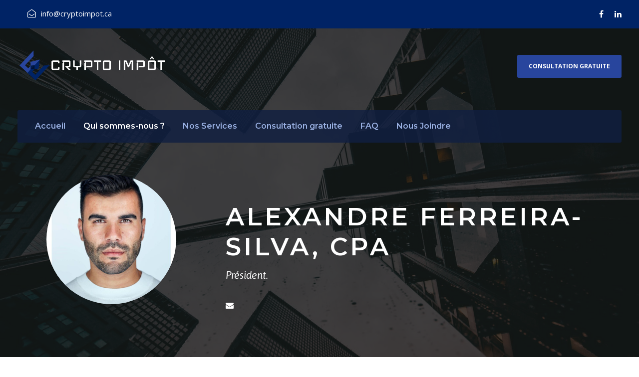

--- FILE ---
content_type: text/html; charset=UTF-8
request_url: https://www.cryptoimpot.ca/personnel/equipe/
body_size: 10924
content:
<!DOCTYPE html>
<html lang="en-US" class="no-js">
<head>
	<meta charset="UTF-8">
	<meta name="viewport" content="width=device-width, initial-scale=1">
	<link rel="profile" href="https://gmpg.org/xfn/11">
	<link rel="pingback" href="https://www.cryptoimpot.ca/xmlrpc.php">
	<meta name='robots' content='noindex, follow' />
	<style>img:is([sizes="auto" i], [sizes^="auto," i]) { contain-intrinsic-size: 3000px 1500px }</style>
	
	<!-- This site is optimized with the Yoast SEO plugin v26.0 - https://yoast.com/wordpress/plugins/seo/ -->
	<title>Alexandre Ferreira-Silva, CPA &#8211; Crypto Impôt</title>
	<meta property="og:locale" content="en_US" />
	<meta property="og:type" content="article" />
	<meta property="og:title" content="Alexandre Ferreira-Silva, CPA &#8211; Crypto Impôt" />
	<meta property="og:url" content="https://www.cryptoimpot.ca/personnel/equipe/" />
	<meta property="og:site_name" content="Crypto Impôt" />
	<meta property="article:publisher" content="https://www.facebook.com/cryptoimpot/" />
	<meta property="article:modified_time" content="2021-03-20T18:38:08+00:00" />
	<meta property="og:image" content="https://www.cryptoimpot.ca/wp-content/uploads/2016/05/CPA_Alexandre_CryptoImpog.jpg" />
	<meta property="og:image:width" content="1800" />
	<meta property="og:image:height" content="2700" />
	<meta property="og:image:type" content="image/jpeg" />
	<meta name="twitter:card" content="summary_large_image" />
	<script type="application/ld+json" class="yoast-schema-graph">{"@context":"https://schema.org","@graph":[{"@type":"WebPage","@id":"https://www.cryptoimpot.ca/personnel/equipe/","url":"https://www.cryptoimpot.ca/personnel/equipe/","name":"Alexandre Ferreira-Silva, CPA &#8211; Crypto Impôt","isPartOf":{"@id":"https://www.cryptoimpot.ca/#website"},"primaryImageOfPage":{"@id":"https://www.cryptoimpot.ca/personnel/equipe/#primaryimage"},"image":{"@id":"https://www.cryptoimpot.ca/personnel/equipe/#primaryimage"},"thumbnailUrl":"https://www.cryptoimpot.ca/wp-content/uploads/2016/05/CPA_Alexandre_CryptoImpog.jpg","datePublished":"2016-05-14T19:02:52+00:00","dateModified":"2021-03-20T18:38:08+00:00","breadcrumb":{"@id":"https://www.cryptoimpot.ca/personnel/equipe/#breadcrumb"},"inLanguage":"en-US","potentialAction":[{"@type":"ReadAction","target":["https://www.cryptoimpot.ca/personnel/equipe/"]}]},{"@type":"ImageObject","inLanguage":"en-US","@id":"https://www.cryptoimpot.ca/personnel/equipe/#primaryimage","url":"https://www.cryptoimpot.ca/wp-content/uploads/2016/05/CPA_Alexandre_CryptoImpog.jpg","contentUrl":"https://www.cryptoimpot.ca/wp-content/uploads/2016/05/CPA_Alexandre_CryptoImpog.jpg","width":1800,"height":2700},{"@type":"BreadcrumbList","@id":"https://www.cryptoimpot.ca/personnel/equipe/#breadcrumb","itemListElement":[{"@type":"ListItem","position":1,"name":"Home","item":"https://www.cryptoimpot.ca/"},{"@type":"ListItem","position":2,"name":"Alexandre Ferreira-Silva, CPA"}]},{"@type":"WebSite","@id":"https://www.cryptoimpot.ca/#website","url":"https://www.cryptoimpot.ca/","name":"Crypto Impôt","description":"Préparation de déclarations d&#039;impôt en cryptomonnaies","publisher":{"@id":"https://www.cryptoimpot.ca/#organization"},"potentialAction":[{"@type":"SearchAction","target":{"@type":"EntryPoint","urlTemplate":"https://www.cryptoimpot.ca/?s={search_term_string}"},"query-input":{"@type":"PropertyValueSpecification","valueRequired":true,"valueName":"search_term_string"}}],"inLanguage":"en-US"},{"@type":"Organization","@id":"https://www.cryptoimpot.ca/#organization","name":"Crypto Impôt","url":"https://www.cryptoimpot.ca/","logo":{"@type":"ImageObject","inLanguage":"en-US","@id":"https://www.cryptoimpot.ca/#/schema/logo/image/","url":"https://www.cryptoimpot.ca/wp-content/uploads/2018/03/crypto-impot-logo-fb.jpg","contentUrl":"https://www.cryptoimpot.ca/wp-content/uploads/2018/03/crypto-impot-logo-fb.jpg","width":700,"height":700,"caption":"Crypto Impôt"},"image":{"@id":"https://www.cryptoimpot.ca/#/schema/logo/image/"},"sameAs":["https://www.facebook.com/cryptoimpot/"]}]}</script>
	<!-- / Yoast SEO plugin. -->


<link rel='dns-prefetch' href='//fonts.googleapis.com' />
<link rel="alternate" type="application/rss+xml" title="Crypto Impôt &raquo; Feed" href="https://www.cryptoimpot.ca/feed/" />
<link rel="alternate" type="application/rss+xml" title="Crypto Impôt &raquo; Comments Feed" href="https://www.cryptoimpot.ca/comments/feed/" />
<script type="text/javascript">
/* <![CDATA[ */
window._wpemojiSettings = {"baseUrl":"https:\/\/s.w.org\/images\/core\/emoji\/16.0.1\/72x72\/","ext":".png","svgUrl":"https:\/\/s.w.org\/images\/core\/emoji\/16.0.1\/svg\/","svgExt":".svg","source":{"concatemoji":"https:\/\/www.cryptoimpot.ca\/wp-includes\/js\/wp-emoji-release.min.js?ver=6.8.2"}};
/*! This file is auto-generated */
!function(s,n){var o,i,e;function c(e){try{var t={supportTests:e,timestamp:(new Date).valueOf()};sessionStorage.setItem(o,JSON.stringify(t))}catch(e){}}function p(e,t,n){e.clearRect(0,0,e.canvas.width,e.canvas.height),e.fillText(t,0,0);var t=new Uint32Array(e.getImageData(0,0,e.canvas.width,e.canvas.height).data),a=(e.clearRect(0,0,e.canvas.width,e.canvas.height),e.fillText(n,0,0),new Uint32Array(e.getImageData(0,0,e.canvas.width,e.canvas.height).data));return t.every(function(e,t){return e===a[t]})}function u(e,t){e.clearRect(0,0,e.canvas.width,e.canvas.height),e.fillText(t,0,0);for(var n=e.getImageData(16,16,1,1),a=0;a<n.data.length;a++)if(0!==n.data[a])return!1;return!0}function f(e,t,n,a){switch(t){case"flag":return n(e,"\ud83c\udff3\ufe0f\u200d\u26a7\ufe0f","\ud83c\udff3\ufe0f\u200b\u26a7\ufe0f")?!1:!n(e,"\ud83c\udde8\ud83c\uddf6","\ud83c\udde8\u200b\ud83c\uddf6")&&!n(e,"\ud83c\udff4\udb40\udc67\udb40\udc62\udb40\udc65\udb40\udc6e\udb40\udc67\udb40\udc7f","\ud83c\udff4\u200b\udb40\udc67\u200b\udb40\udc62\u200b\udb40\udc65\u200b\udb40\udc6e\u200b\udb40\udc67\u200b\udb40\udc7f");case"emoji":return!a(e,"\ud83e\udedf")}return!1}function g(e,t,n,a){var r="undefined"!=typeof WorkerGlobalScope&&self instanceof WorkerGlobalScope?new OffscreenCanvas(300,150):s.createElement("canvas"),o=r.getContext("2d",{willReadFrequently:!0}),i=(o.textBaseline="top",o.font="600 32px Arial",{});return e.forEach(function(e){i[e]=t(o,e,n,a)}),i}function t(e){var t=s.createElement("script");t.src=e,t.defer=!0,s.head.appendChild(t)}"undefined"!=typeof Promise&&(o="wpEmojiSettingsSupports",i=["flag","emoji"],n.supports={everything:!0,everythingExceptFlag:!0},e=new Promise(function(e){s.addEventListener("DOMContentLoaded",e,{once:!0})}),new Promise(function(t){var n=function(){try{var e=JSON.parse(sessionStorage.getItem(o));if("object"==typeof e&&"number"==typeof e.timestamp&&(new Date).valueOf()<e.timestamp+604800&&"object"==typeof e.supportTests)return e.supportTests}catch(e){}return null}();if(!n){if("undefined"!=typeof Worker&&"undefined"!=typeof OffscreenCanvas&&"undefined"!=typeof URL&&URL.createObjectURL&&"undefined"!=typeof Blob)try{var e="postMessage("+g.toString()+"("+[JSON.stringify(i),f.toString(),p.toString(),u.toString()].join(",")+"));",a=new Blob([e],{type:"text/javascript"}),r=new Worker(URL.createObjectURL(a),{name:"wpTestEmojiSupports"});return void(r.onmessage=function(e){c(n=e.data),r.terminate(),t(n)})}catch(e){}c(n=g(i,f,p,u))}t(n)}).then(function(e){for(var t in e)n.supports[t]=e[t],n.supports.everything=n.supports.everything&&n.supports[t],"flag"!==t&&(n.supports.everythingExceptFlag=n.supports.everythingExceptFlag&&n.supports[t]);n.supports.everythingExceptFlag=n.supports.everythingExceptFlag&&!n.supports.flag,n.DOMReady=!1,n.readyCallback=function(){n.DOMReady=!0}}).then(function(){return e}).then(function(){var e;n.supports.everything||(n.readyCallback(),(e=n.source||{}).concatemoji?t(e.concatemoji):e.wpemoji&&e.twemoji&&(t(e.twemoji),t(e.wpemoji)))}))}((window,document),window._wpemojiSettings);
/* ]]> */
</script>
<style id='wp-emoji-styles-inline-css' type='text/css'>

	img.wp-smiley, img.emoji {
		display: inline !important;
		border: none !important;
		box-shadow: none !important;
		height: 1em !important;
		width: 1em !important;
		margin: 0 0.07em !important;
		vertical-align: -0.1em !important;
		background: none !important;
		padding: 0 !important;
	}
</style>
<link rel='stylesheet' id='wp-block-library-css' href='https://www.cryptoimpot.ca/wp-includes/css/dist/block-library/style.min.css?ver=6.8.2' type='text/css' media='all' />
<style id='classic-theme-styles-inline-css' type='text/css'>
/*! This file is auto-generated */
.wp-block-button__link{color:#fff;background-color:#32373c;border-radius:9999px;box-shadow:none;text-decoration:none;padding:calc(.667em + 2px) calc(1.333em + 2px);font-size:1.125em}.wp-block-file__button{background:#32373c;color:#fff;text-decoration:none}
</style>
<style id='global-styles-inline-css' type='text/css'>
:root{--wp--preset--aspect-ratio--square: 1;--wp--preset--aspect-ratio--4-3: 4/3;--wp--preset--aspect-ratio--3-4: 3/4;--wp--preset--aspect-ratio--3-2: 3/2;--wp--preset--aspect-ratio--2-3: 2/3;--wp--preset--aspect-ratio--16-9: 16/9;--wp--preset--aspect-ratio--9-16: 9/16;--wp--preset--color--black: #000000;--wp--preset--color--cyan-bluish-gray: #abb8c3;--wp--preset--color--white: #ffffff;--wp--preset--color--pale-pink: #f78da7;--wp--preset--color--vivid-red: #cf2e2e;--wp--preset--color--luminous-vivid-orange: #ff6900;--wp--preset--color--luminous-vivid-amber: #fcb900;--wp--preset--color--light-green-cyan: #7bdcb5;--wp--preset--color--vivid-green-cyan: #00d084;--wp--preset--color--pale-cyan-blue: #8ed1fc;--wp--preset--color--vivid-cyan-blue: #0693e3;--wp--preset--color--vivid-purple: #9b51e0;--wp--preset--gradient--vivid-cyan-blue-to-vivid-purple: linear-gradient(135deg,rgba(6,147,227,1) 0%,rgb(155,81,224) 100%);--wp--preset--gradient--light-green-cyan-to-vivid-green-cyan: linear-gradient(135deg,rgb(122,220,180) 0%,rgb(0,208,130) 100%);--wp--preset--gradient--luminous-vivid-amber-to-luminous-vivid-orange: linear-gradient(135deg,rgba(252,185,0,1) 0%,rgba(255,105,0,1) 100%);--wp--preset--gradient--luminous-vivid-orange-to-vivid-red: linear-gradient(135deg,rgba(255,105,0,1) 0%,rgb(207,46,46) 100%);--wp--preset--gradient--very-light-gray-to-cyan-bluish-gray: linear-gradient(135deg,rgb(238,238,238) 0%,rgb(169,184,195) 100%);--wp--preset--gradient--cool-to-warm-spectrum: linear-gradient(135deg,rgb(74,234,220) 0%,rgb(151,120,209) 20%,rgb(207,42,186) 40%,rgb(238,44,130) 60%,rgb(251,105,98) 80%,rgb(254,248,76) 100%);--wp--preset--gradient--blush-light-purple: linear-gradient(135deg,rgb(255,206,236) 0%,rgb(152,150,240) 100%);--wp--preset--gradient--blush-bordeaux: linear-gradient(135deg,rgb(254,205,165) 0%,rgb(254,45,45) 50%,rgb(107,0,62) 100%);--wp--preset--gradient--luminous-dusk: linear-gradient(135deg,rgb(255,203,112) 0%,rgb(199,81,192) 50%,rgb(65,88,208) 100%);--wp--preset--gradient--pale-ocean: linear-gradient(135deg,rgb(255,245,203) 0%,rgb(182,227,212) 50%,rgb(51,167,181) 100%);--wp--preset--gradient--electric-grass: linear-gradient(135deg,rgb(202,248,128) 0%,rgb(113,206,126) 100%);--wp--preset--gradient--midnight: linear-gradient(135deg,rgb(2,3,129) 0%,rgb(40,116,252) 100%);--wp--preset--font-size--small: 13px;--wp--preset--font-size--medium: 20px;--wp--preset--font-size--large: 36px;--wp--preset--font-size--x-large: 42px;--wp--preset--spacing--20: 0.44rem;--wp--preset--spacing--30: 0.67rem;--wp--preset--spacing--40: 1rem;--wp--preset--spacing--50: 1.5rem;--wp--preset--spacing--60: 2.25rem;--wp--preset--spacing--70: 3.38rem;--wp--preset--spacing--80: 5.06rem;--wp--preset--shadow--natural: 6px 6px 9px rgba(0, 0, 0, 0.2);--wp--preset--shadow--deep: 12px 12px 50px rgba(0, 0, 0, 0.4);--wp--preset--shadow--sharp: 6px 6px 0px rgba(0, 0, 0, 0.2);--wp--preset--shadow--outlined: 6px 6px 0px -3px rgba(255, 255, 255, 1), 6px 6px rgba(0, 0, 0, 1);--wp--preset--shadow--crisp: 6px 6px 0px rgba(0, 0, 0, 1);}:where(.is-layout-flex){gap: 0.5em;}:where(.is-layout-grid){gap: 0.5em;}body .is-layout-flex{display: flex;}.is-layout-flex{flex-wrap: wrap;align-items: center;}.is-layout-flex > :is(*, div){margin: 0;}body .is-layout-grid{display: grid;}.is-layout-grid > :is(*, div){margin: 0;}:where(.wp-block-columns.is-layout-flex){gap: 2em;}:where(.wp-block-columns.is-layout-grid){gap: 2em;}:where(.wp-block-post-template.is-layout-flex){gap: 1.25em;}:where(.wp-block-post-template.is-layout-grid){gap: 1.25em;}.has-black-color{color: var(--wp--preset--color--black) !important;}.has-cyan-bluish-gray-color{color: var(--wp--preset--color--cyan-bluish-gray) !important;}.has-white-color{color: var(--wp--preset--color--white) !important;}.has-pale-pink-color{color: var(--wp--preset--color--pale-pink) !important;}.has-vivid-red-color{color: var(--wp--preset--color--vivid-red) !important;}.has-luminous-vivid-orange-color{color: var(--wp--preset--color--luminous-vivid-orange) !important;}.has-luminous-vivid-amber-color{color: var(--wp--preset--color--luminous-vivid-amber) !important;}.has-light-green-cyan-color{color: var(--wp--preset--color--light-green-cyan) !important;}.has-vivid-green-cyan-color{color: var(--wp--preset--color--vivid-green-cyan) !important;}.has-pale-cyan-blue-color{color: var(--wp--preset--color--pale-cyan-blue) !important;}.has-vivid-cyan-blue-color{color: var(--wp--preset--color--vivid-cyan-blue) !important;}.has-vivid-purple-color{color: var(--wp--preset--color--vivid-purple) !important;}.has-black-background-color{background-color: var(--wp--preset--color--black) !important;}.has-cyan-bluish-gray-background-color{background-color: var(--wp--preset--color--cyan-bluish-gray) !important;}.has-white-background-color{background-color: var(--wp--preset--color--white) !important;}.has-pale-pink-background-color{background-color: var(--wp--preset--color--pale-pink) !important;}.has-vivid-red-background-color{background-color: var(--wp--preset--color--vivid-red) !important;}.has-luminous-vivid-orange-background-color{background-color: var(--wp--preset--color--luminous-vivid-orange) !important;}.has-luminous-vivid-amber-background-color{background-color: var(--wp--preset--color--luminous-vivid-amber) !important;}.has-light-green-cyan-background-color{background-color: var(--wp--preset--color--light-green-cyan) !important;}.has-vivid-green-cyan-background-color{background-color: var(--wp--preset--color--vivid-green-cyan) !important;}.has-pale-cyan-blue-background-color{background-color: var(--wp--preset--color--pale-cyan-blue) !important;}.has-vivid-cyan-blue-background-color{background-color: var(--wp--preset--color--vivid-cyan-blue) !important;}.has-vivid-purple-background-color{background-color: var(--wp--preset--color--vivid-purple) !important;}.has-black-border-color{border-color: var(--wp--preset--color--black) !important;}.has-cyan-bluish-gray-border-color{border-color: var(--wp--preset--color--cyan-bluish-gray) !important;}.has-white-border-color{border-color: var(--wp--preset--color--white) !important;}.has-pale-pink-border-color{border-color: var(--wp--preset--color--pale-pink) !important;}.has-vivid-red-border-color{border-color: var(--wp--preset--color--vivid-red) !important;}.has-luminous-vivid-orange-border-color{border-color: var(--wp--preset--color--luminous-vivid-orange) !important;}.has-luminous-vivid-amber-border-color{border-color: var(--wp--preset--color--luminous-vivid-amber) !important;}.has-light-green-cyan-border-color{border-color: var(--wp--preset--color--light-green-cyan) !important;}.has-vivid-green-cyan-border-color{border-color: var(--wp--preset--color--vivid-green-cyan) !important;}.has-pale-cyan-blue-border-color{border-color: var(--wp--preset--color--pale-cyan-blue) !important;}.has-vivid-cyan-blue-border-color{border-color: var(--wp--preset--color--vivid-cyan-blue) !important;}.has-vivid-purple-border-color{border-color: var(--wp--preset--color--vivid-purple) !important;}.has-vivid-cyan-blue-to-vivid-purple-gradient-background{background: var(--wp--preset--gradient--vivid-cyan-blue-to-vivid-purple) !important;}.has-light-green-cyan-to-vivid-green-cyan-gradient-background{background: var(--wp--preset--gradient--light-green-cyan-to-vivid-green-cyan) !important;}.has-luminous-vivid-amber-to-luminous-vivid-orange-gradient-background{background: var(--wp--preset--gradient--luminous-vivid-amber-to-luminous-vivid-orange) !important;}.has-luminous-vivid-orange-to-vivid-red-gradient-background{background: var(--wp--preset--gradient--luminous-vivid-orange-to-vivid-red) !important;}.has-very-light-gray-to-cyan-bluish-gray-gradient-background{background: var(--wp--preset--gradient--very-light-gray-to-cyan-bluish-gray) !important;}.has-cool-to-warm-spectrum-gradient-background{background: var(--wp--preset--gradient--cool-to-warm-spectrum) !important;}.has-blush-light-purple-gradient-background{background: var(--wp--preset--gradient--blush-light-purple) !important;}.has-blush-bordeaux-gradient-background{background: var(--wp--preset--gradient--blush-bordeaux) !important;}.has-luminous-dusk-gradient-background{background: var(--wp--preset--gradient--luminous-dusk) !important;}.has-pale-ocean-gradient-background{background: var(--wp--preset--gradient--pale-ocean) !important;}.has-electric-grass-gradient-background{background: var(--wp--preset--gradient--electric-grass) !important;}.has-midnight-gradient-background{background: var(--wp--preset--gradient--midnight) !important;}.has-small-font-size{font-size: var(--wp--preset--font-size--small) !important;}.has-medium-font-size{font-size: var(--wp--preset--font-size--medium) !important;}.has-large-font-size{font-size: var(--wp--preset--font-size--large) !important;}.has-x-large-font-size{font-size: var(--wp--preset--font-size--x-large) !important;}
:where(.wp-block-post-template.is-layout-flex){gap: 1.25em;}:where(.wp-block-post-template.is-layout-grid){gap: 1.25em;}
:where(.wp-block-columns.is-layout-flex){gap: 2em;}:where(.wp-block-columns.is-layout-grid){gap: 2em;}
:root :where(.wp-block-pullquote){font-size: 1.5em;line-height: 1.6;}
</style>
<link rel='stylesheet' id='contact-form-7-css' href='https://www.cryptoimpot.ca/wp-content/plugins/contact-form-7/includes/css/styles.css?ver=6.1.2' type='text/css' media='all' />
<link rel='stylesheet' id='gdlr-core-google-font-css' href='https://fonts.googleapis.com/css?family=Montserrat%3A100%2C100italic%2C200%2C200italic%2C300%2C300italic%2Cregular%2Citalic%2C500%2C500italic%2C600%2C600italic%2C700%2C700italic%2C800%2C800italic%2C900%2C900italic%7COpen+Sans%3A300%2C300italic%2Cregular%2Citalic%2C600%2C600italic%2C700%2C700italic%2C800%2C800italic%7CAsap%3Aregular%2Citalic%2C500%2C500italic%2C600%2C600italic%2C700%2C700italic&#038;subset=cyrillic-ext%2Cvietnamese%2Clatin%2Ccyrillic%2Clatin-ext%2Cgreek-ext%2Cgreek&#038;ver=6.8.2' type='text/css' media='all' />
<link rel='stylesheet' id='financity-style-core-css' href='https://www.cryptoimpot.ca/wp-content/themes/financity/css/style-core.css?ver=6.8.2' type='text/css' media='all' />
<link rel='stylesheet' id='financity-custom-style-css' href='https://www.cryptoimpot.ca/wp-content/uploads/financity-style-custom.css?1708023747&#038;ver=6.8.2' type='text/css' media='all' />
<link rel='stylesheet' id='gdlr-core-plugin-css' href='https://www.cryptoimpot.ca/wp-content/plugins/goodlayers-core/plugins/combine/style.css?ver=6.8.2' type='text/css' media='all' />
<link rel='stylesheet' id='gdlr-core-page-builder-css' href='https://www.cryptoimpot.ca/wp-content/plugins/goodlayers-core/include/css/page-builder.css?ver=6.8.2' type='text/css' media='all' />
<script type="text/javascript" src="https://www.cryptoimpot.ca/wp-includes/js/jquery/jquery.min.js?ver=3.7.1" id="jquery-core-js"></script>
<script type="text/javascript" src="https://www.cryptoimpot.ca/wp-includes/js/jquery/jquery-migrate.min.js?ver=3.4.1" id="jquery-migrate-js"></script>
<!--[if lt IE 9]>
<script type="text/javascript" src="https://www.cryptoimpot.ca/wp-content/themes/financity/js/html5.js?ver=6.8.2" id="financity-html5js-js"></script>
<![endif]-->
<link rel="https://api.w.org/" href="https://www.cryptoimpot.ca/wp-json/" /><link rel="EditURI" type="application/rsd+xml" title="RSD" href="https://www.cryptoimpot.ca/xmlrpc.php?rsd" />
<meta name="generator" content="WordPress 6.8.2" />
<link rel='shortlink' href='https://www.cryptoimpot.ca/?p=533' />
<link rel="alternate" title="oEmbed (JSON)" type="application/json+oembed" href="https://www.cryptoimpot.ca/wp-json/oembed/1.0/embed?url=https%3A%2F%2Fwww.cryptoimpot.ca%2Fpersonnel%2Fequipe%2F" />
<link rel="alternate" title="oEmbed (XML)" type="text/xml+oembed" href="https://www.cryptoimpot.ca/wp-json/oembed/1.0/embed?url=https%3A%2F%2Fwww.cryptoimpot.ca%2Fpersonnel%2Fequipe%2F&#038;format=xml" />
<style type="text/css">.recentcomments a{display:inline !important;padding:0 !important;margin:0 !important;}</style><meta name="generator" content="Powered by Slider Revolution 6.7.37 - responsive, Mobile-Friendly Slider Plugin for WordPress with comfortable drag and drop interface." />
<link rel="icon" href="https://www.cryptoimpot.ca/wp-content/uploads/2018/03/cropped-crypto-impot-favicon-32x32.png" sizes="32x32" />
<link rel="icon" href="https://www.cryptoimpot.ca/wp-content/uploads/2018/03/cropped-crypto-impot-favicon-192x192.png" sizes="192x192" />
<link rel="apple-touch-icon" href="https://www.cryptoimpot.ca/wp-content/uploads/2018/03/cropped-crypto-impot-favicon-180x180.png" />
<meta name="msapplication-TileImage" content="https://www.cryptoimpot.ca/wp-content/uploads/2018/03/cropped-crypto-impot-favicon-270x270.png" />
<script>function setREVStartSize(e){
			//window.requestAnimationFrame(function() {
				window.RSIW = window.RSIW===undefined ? window.innerWidth : window.RSIW;
				window.RSIH = window.RSIH===undefined ? window.innerHeight : window.RSIH;
				try {
					var pw = document.getElementById(e.c).parentNode.offsetWidth,
						newh;
					pw = pw===0 || isNaN(pw) || (e.l=="fullwidth" || e.layout=="fullwidth") ? window.RSIW : pw;
					e.tabw = e.tabw===undefined ? 0 : parseInt(e.tabw);
					e.thumbw = e.thumbw===undefined ? 0 : parseInt(e.thumbw);
					e.tabh = e.tabh===undefined ? 0 : parseInt(e.tabh);
					e.thumbh = e.thumbh===undefined ? 0 : parseInt(e.thumbh);
					e.tabhide = e.tabhide===undefined ? 0 : parseInt(e.tabhide);
					e.thumbhide = e.thumbhide===undefined ? 0 : parseInt(e.thumbhide);
					e.mh = e.mh===undefined || e.mh=="" || e.mh==="auto" ? 0 : parseInt(e.mh,0);
					if(e.layout==="fullscreen" || e.l==="fullscreen")
						newh = Math.max(e.mh,window.RSIH);
					else{
						e.gw = Array.isArray(e.gw) ? e.gw : [e.gw];
						for (var i in e.rl) if (e.gw[i]===undefined || e.gw[i]===0) e.gw[i] = e.gw[i-1];
						e.gh = e.el===undefined || e.el==="" || (Array.isArray(e.el) && e.el.length==0)? e.gh : e.el;
						e.gh = Array.isArray(e.gh) ? e.gh : [e.gh];
						for (var i in e.rl) if (e.gh[i]===undefined || e.gh[i]===0) e.gh[i] = e.gh[i-1];
											
						var nl = new Array(e.rl.length),
							ix = 0,
							sl;
						e.tabw = e.tabhide>=pw ? 0 : e.tabw;
						e.thumbw = e.thumbhide>=pw ? 0 : e.thumbw;
						e.tabh = e.tabhide>=pw ? 0 : e.tabh;
						e.thumbh = e.thumbhide>=pw ? 0 : e.thumbh;
						for (var i in e.rl) nl[i] = e.rl[i]<window.RSIW ? 0 : e.rl[i];
						sl = nl[0];
						for (var i in nl) if (sl>nl[i] && nl[i]>0) { sl = nl[i]; ix=i;}
						var m = pw>(e.gw[ix]+e.tabw+e.thumbw) ? 1 : (pw-(e.tabw+e.thumbw)) / (e.gw[ix]);
						newh =  (e.gh[ix] * m) + (e.tabh + e.thumbh);
					}
					var el = document.getElementById(e.c);
					if (el!==null && el) el.style.height = newh+"px";
					el = document.getElementById(e.c+"_wrapper");
					if (el!==null && el) {
						el.style.height = newh+"px";
						el.style.display = "block";
					}
				} catch(e){
					console.log("Failure at Presize of Slider:" + e)
				}
			//});
		  };</script>
				<style type="text/css" id="c4wp-checkout-css">
					.woocommerce-checkout .c4wp_captcha_field {
						margin-bottom: 10px;
						margin-top: 15px;
						position: relative;
						display: inline-block;
					}
				</style>
							<style type="text/css" id="c4wp-v3-lp-form-css">
				.login #login, .login #lostpasswordform {
					min-width: 350px !important;
				}
				.wpforms-field-c4wp iframe {
					width: 100% !important;
				}
			</style>
			</head>

<body data-rsssl=1 class="wp-singular personnel-template-default single single-personnel postid-533 wp-theme-financity gdlr-core-body financity-body financity-body-front financity-full  financity-with-sticky-navigation gdlr-core-link-to-lightbox">
<div class="financity-mobile-header-wrap" ><div class="financity-mobile-header financity-header-background financity-style-slide" id="financity-mobile-header" ><div class="financity-mobile-header-container financity-container" ><div class="financity-logo  financity-item-pdlr"><div class="financity-logo-inner"><a href="https://www.cryptoimpot.ca/" ><img src="https://www.cryptoimpot.ca/wp-content/uploads/2018/03/crypto-impot-logo.png" alt="" width="1167" height="300" /></a></div></div><div class="financity-mobile-menu-right" ><div class="financity-mobile-menu" ><a class="financity-mm-menu-button financity-mobile-menu-button financity-mobile-button-hamburger" href="#financity-mobile-menu" ><span></span></a><div class="financity-mm-menu-wrap financity-navigation-font" id="financity-mobile-menu" data-slide="right" ><ul id="menu-main-navigation" class="m-menu"><li class="menu-item menu-item-type-post_type menu-item-object-page menu-item-home menu-item-5638"><a href="https://www.cryptoimpot.ca/">Accueil</a></li>
<li class="menu-item menu-item-type-post_type menu-item-object-page current-menu-ancestor current-menu-parent current_page_parent current_page_ancestor menu-item-has-children menu-item-5780"><a href="https://www.cryptoimpot.ca/qui-sommes-nous/">Qui sommes-nous ?</a>
<ul class="sub-menu">
	<li class="menu-item menu-item-type-custom menu-item-object-custom current-menu-item menu-item-6235"><a href="https://www.cryptoimpot.ca/personnel/equipe/" aria-current="page">Notre Équipe</a></li>
</ul>
</li>
<li class="menu-item menu-item-type-custom menu-item-object-custom menu-item-has-children menu-item-5630"><a href="#">Nos Services</a>
<ul class="sub-menu">
	<li class="menu-item menu-item-type-post_type menu-item-object-page menu-item-5791"><a href="https://www.cryptoimpot.ca/comptabilite-transactions/">Comptabilité des transactions</a></li>
	<li class="menu-item menu-item-type-post_type menu-item-object-page menu-item-5653"><a href="https://www.cryptoimpot.ca/declarations-impots/">Déclarations d’impôt</a></li>
	<li class="menu-item menu-item-type-post_type menu-item-object-page menu-item-5907"><a href="https://www.cryptoimpot.ca/planification-fiscale/">Planification Fiscale</a></li>
</ul>
</li>
<li class="menu-item menu-item-type-post_type menu-item-object-page menu-item-5712"><a href="https://www.cryptoimpot.ca/consultation-gratuite/">Consultation gratuite</a></li>
<li class="menu-item menu-item-type-post_type menu-item-object-page menu-item-6033"><a href="https://www.cryptoimpot.ca/f-a-q/">FAQ</a></li>
<li class="menu-item menu-item-type-post_type menu-item-object-page menu-item-5115"><a href="https://www.cryptoimpot.ca/nous-joindre/">Nous Joindre</a></li>
</ul></div></div></div></div></div></div><div class="financity-body-outer-wrapper ">
		<div class="financity-body-wrapper clearfix  financity-with-transparent-navigation financity-with-frame">
	<div class="financity-header-background-transparent" ><div class="financity-top-bar" ><div class="financity-top-bar-background" ></div><div class="financity-top-bar-container clearfix financity-container " ><div class="financity-top-bar-left financity-item-pdlr"><i class="fa fa-envelope-open-o" style="font-size: 17px;color: #white;margin-left: 20px;margin-right: 10px;"  ></i><a href="mailto:info@cryptoimpot.ca">info@cryptoimpot.ca<a>

</div><div class="financity-top-bar-right financity-item-pdlr"><span class="financity-top-bar-divider financity-left-margin" ></span><div class="financity-top-bar-right-social" ><a href="https://www.facebook.com/cryptoimpot/" target="_blank" class="financity-top-bar-social-icon" title="facebook" ><i class="fa fa-facebook" ></i></a><a href="https://www.linkedin.com/company/crypto-impot/" target="_blank" class="financity-top-bar-social-icon" title="linkedin" ><i class="fa fa-linkedin" ></i></a></div></div></div></div>	
<header class="financity-header-wrap financity-header-style-bar  financity-style-left" >
	<div class="financity-header-background" ></div>
	<div class="financity-header-container clearfix  financity-container">
		<div class="financity-header-container-inner">
		<div class="financity-logo  financity-item-pdlr"><div class="financity-logo-inner"><a href="https://www.cryptoimpot.ca/" ><img src="https://www.cryptoimpot.ca/wp-content/uploads/2018/03/crypto-impot-logo.png" alt="" width="1167" height="300" /></a></div></div><div class="financity-logo-right-text financity-item-pdlr" ><a class="financity-header-right-button" href="https://www.cryptoimpot.ca/consultation-gratuite/" target="_self" >Consultation gratuite</a></div>		</div>
	</div>

	<div class="financity-navigation-bar-wrap  financity-sticky-navigation financity-sticky-navigation-height financity-style-left  financity-style-fixed" >
		<div class="financity-navigation-background financity-show-in-sticky financity-style-transparent" ></div>		<div class="financity-navigation-container clearfix  financity-container">
						<div class="financity-navigation financity-item-mglr clearfix " >
			<div class="financity-navigation-background financity-hide-in-sticky" ></div><div class="financity-main-menu" id="financity-main-menu" ><ul id="menu-main-navigation-1" class="sf-menu"><li  class="menu-item menu-item-type-post_type menu-item-object-page menu-item-home menu-item-5638 financity-normal-menu"><a href="https://www.cryptoimpot.ca/">Accueil</a></li>
<li  class="menu-item menu-item-type-post_type menu-item-object-page current-menu-ancestor current-menu-parent current_page_parent current_page_ancestor menu-item-has-children menu-item-5780 financity-normal-menu"><a href="https://www.cryptoimpot.ca/qui-sommes-nous/" class="sf-with-ul-pre">Qui sommes-nous ?</a>
<ul class="sub-menu">
	<li  class="menu-item menu-item-type-custom menu-item-object-custom current-menu-item menu-item-6235" data-size="60"><a href="https://www.cryptoimpot.ca/personnel/equipe/">Notre Équipe</a></li>
</ul>
</li>
<li  class="menu-item menu-item-type-custom menu-item-object-custom menu-item-has-children menu-item-5630 financity-normal-menu"><a href="#" class="sf-with-ul-pre">Nos Services</a>
<ul class="sub-menu">
	<li  class="menu-item menu-item-type-post_type menu-item-object-page menu-item-5791" data-size="60"><a href="https://www.cryptoimpot.ca/comptabilite-transactions/">Comptabilité des transactions</a></li>
	<li  class="menu-item menu-item-type-post_type menu-item-object-page menu-item-5653" data-size="60"><a href="https://www.cryptoimpot.ca/declarations-impots/">Déclarations d’impôt</a></li>
	<li  class="menu-item menu-item-type-post_type menu-item-object-page menu-item-5907" data-size="60"><a href="https://www.cryptoimpot.ca/planification-fiscale/">Planification Fiscale</a></li>
</ul>
</li>
<li  class="menu-item menu-item-type-post_type menu-item-object-page menu-item-5712 financity-normal-menu"><a href="https://www.cryptoimpot.ca/consultation-gratuite/">Consultation gratuite</a></li>
<li  class="menu-item menu-item-type-post_type menu-item-object-page menu-item-6033 financity-normal-menu"><a href="https://www.cryptoimpot.ca/f-a-q/">FAQ</a></li>
<li  class="menu-item menu-item-type-post_type menu-item-object-page menu-item-5115 financity-normal-menu"><a href="https://www.cryptoimpot.ca/nous-joindre/">Nous Joindre</a></li>
</ul></div>			</div><!-- financity-navigation -->

		</div><!-- financity-header-container -->
	</div><!-- financity-navigation-bar-wrap -->

</header><!-- header --></div>	<div class="financity-page-wrapper" id="financity-page-wrapper" ><div class="gdlr-core-page-builder-body"><div class="gdlr-core-pbf-wrapper " style="margin: 0px 0px 0px 0px;padding: 350px 0px 60px 0px;" ><div class="gdlr-core-pbf-background-wrap" style="background-color: #161616 ;"  ><div class="gdlr-core-pbf-background gdlr-core-parallax gdlr-core-js" style="opacity: 0.2;background-image: url(https://www.cryptoimpot.ca/wp-content/uploads/2016/06/pexels-photo-374018.jpeg);background-size: cover;background-position: center;"  data-parallax-speed="0.2"  ></div></div><div class="gdlr-core-pbf-wrapper-content gdlr-core-js "   ><div class="gdlr-core-pbf-wrapper-container clearfix gdlr-core-container" ><div class="gdlr-core-pbf-column gdlr-core-column-20 gdlr-core-column-first" ><div class="gdlr-core-pbf-column-content-margin gdlr-core-js "   ><div class="gdlr-core-pbf-column-content clearfix gdlr-core-js " style="max-width: 300px;"   ><div class="gdlr-core-pbf-element" ><div class="gdlr-core-image-item gdlr-core-item-pdlr gdlr-core-item-pdb  gdlr-core-center-align"  ><div class="gdlr-core-image-item-wrap gdlr-core-media-image  gdlr-core-image-item-style-circle" style="border-width: 0px;"  ><a  class="gdlr-core-ilightbox gdlr-core-js " href="https://www.cryptoimpot.ca/wp-content/uploads/2016/05/CPA_Alexandre_CryptoImpog.jpg"><img src="https://www.cryptoimpot.ca/wp-content/uploads/2016/05/CPA_Alexandre_CryptoImpog-600x600.jpg" alt="" width="600" height="600" /><span class="gdlr-core-image-overlay "  ><i class="gdlr-core-image-overlay-icon fa fa-search gdlr-core-size-22"  ></i></span></a></div></div></div></div></div></div><div class="gdlr-core-pbf-column gdlr-core-column-40" ><div class="gdlr-core-pbf-column-content-margin gdlr-core-js " style="padding: 55px 0px 0px 0px;"   ><div class="gdlr-core-pbf-column-content clearfix gdlr-core-js "   ><div class="gdlr-core-pbf-element" ><div class="gdlr-core-title-item gdlr-core-item-pdb clearfix  gdlr-core-left-align gdlr-core-title-item-caption-bottom gdlr-core-item-pdlr"  ><div class="gdlr-core-title-item-title-wrap "  ><h3 class="gdlr-core-title-item-title gdlr-core-skin-title " style="font-size: 50px;font-weight: 600;letter-spacing: 5px;color: #ffffff;"  >Alexandre Ferreira-Silva, CPA<span class="gdlr-core-title-item-title-divider gdlr-core-skin-divider" ></span></h3></div><span class="gdlr-core-title-item-caption gdlr-core-info-font gdlr-core-skin-caption" style="font-size: 20px;color: #ffffff;"  >Président.</span></div></div><div class="gdlr-core-pbf-element" ><div class="gdlr-core-social-network-item gdlr-core-item-pdb  gdlr-core-left-align gdlr-core-item-pdlr"  ><a href="mailto:info@cryptoimpot.ca" target="_blank" class="gdlr-core-social-network-icon" title="email" style="color: #ffffff;"  ><i class="fa fa-envelope" ></i></a></div></div></div></div></div></div></div></div><div class="gdlr-core-pbf-wrapper " style="padding: 80px 0px 30px 0px;" ><div class="gdlr-core-pbf-wrapper-content gdlr-core-js "   ><div class="gdlr-core-pbf-wrapper-container clearfix gdlr-core-container" ><div class="gdlr-core-pbf-column gdlr-core-column-45 gdlr-core-column-first" ><div class="gdlr-core-pbf-column-content-margin gdlr-core-js "   ><div class="gdlr-core-pbf-column-content clearfix gdlr-core-js "   ><div class="gdlr-core-pbf-element" ><div class="gdlr-core-title-item gdlr-core-item-pdb clearfix  gdlr-core-left-align gdlr-core-title-item-caption-top gdlr-core-item-pdlr" style="padding-bottom: 40px;"  ><div class="gdlr-core-title-item-title-wrap "  ><h3 class="gdlr-core-title-item-title gdlr-core-skin-title " style="font-size: 18px;font-weight: 600;letter-spacing: 2px;"  >Biographie<span class="gdlr-core-title-item-title-divider gdlr-core-skin-divider" ></span></h3></div></div></div><div class="gdlr-core-pbf-element" ><div class="gdlr-core-text-box-item gdlr-core-item-pdlr gdlr-core-item-pdb gdlr-core-left-align" style="padding-bottom: 35px;"  ><div class="gdlr-core-text-box-item-content"  ><p>Comptable professionnel agrée depuis 2017 et aillant travaillé plusieurs années au sein du grand cabinet comptable Ernst &amp; Young (EY), il se spécialise dans la comptabilité et fiscalité de cryptomonnaies.</p>
<p>Grand adepte de nouvelles technologies, il commence à s’intéresser à la cryptomonnaie à l&#8217;été 2017. C’est en février 2018, qu’il fonda Crypto Impôt, afin d’aider les contribuables canadiens à se conformer aux exigences fiscales.</p>
</div></div></div></div></div></div></div></div></div></div></div><footer><div class="financity-footer-wrapper " ><div class="financity-footer-container financity-container clearfix" ><div class="financity-footer-column financity-item-pdlr financity-column-15" ><div id="text-2" class="widget widget_text financity-widget">			<div class="textwidget"><p><a href="https://www.cryptoimpot.ca/wp-content/uploads/2018/03/crypto-impot-logo.png"><img loading="lazy" decoding="async" class="alignnone size-medium wp-image-5905" src="https://www.cryptoimpot.ca/wp-content/uploads/2018/03/crypto-impot-logo-300x77.png" alt="" width="300" height="77" srcset="https://www.cryptoimpot.ca/wp-content/uploads/2018/03/crypto-impot-logo-300x77.png 300w, https://www.cryptoimpot.ca/wp-content/uploads/2018/03/crypto-impot-logo-768x197.png 768w, https://www.cryptoimpot.ca/wp-content/uploads/2018/03/crypto-impot-logo-1024x263.png 1024w, https://www.cryptoimpot.ca/wp-content/uploads/2018/03/crypto-impot-logo-600x154.png 600w, https://www.cryptoimpot.ca/wp-content/uploads/2018/03/crypto-impot-logo.png 1167w" sizes="auto, (max-width: 300px) 100vw, 300px" /></a><span class="gdlr-core-space-shortcode" style="margin-top: 10px;"  ></span> <i class="fa fa-envelope-open-o" style="font-size: 16px;color: #ffffff;margin-right: 10px;"  ></i>info@cryptoimpot.ca<span class="gdlr-core-space-shortcode" style="margin-top: 10px;"  ></span> <i class="fa fa-facebook" style="font-size: 16px;color: #ffffff;margin-right: 10px;"  ></i> <a href="https://www.facebook.com/cryptoimpot/">Suivez-nous sur facebook!</a><span class="gdlr-core-space-shortcode" style="margin-top: 10px;"  ></span> <i class="fa fa-linkedin" style="font-size: 16px;color: #ffffff;margin-right: 10px;"  ></i> <a href="https://www.linkedin.com/company/crypto-impot/">Suivez-nous sur LinkedIn!</a></p>
</div>
		</div></div><div class="financity-footer-column financity-item-pdlr financity-column-15" ><div id="text-4" class="widget widget_text financity-widget"><h3 class="financity-widget-title">Des questions? Écrivez-nous!</h3>			<div class="textwidget">
<div class="wpcf7 no-js" id="wpcf7-f5505-o1" lang="en-US" dir="ltr" data-wpcf7-id="5505">
<div class="screen-reader-response"><p role="status" aria-live="polite" aria-atomic="true"></p> <ul></ul></div>
<form action="/personnel/equipe/#wpcf7-f5505-o1" method="post" class="wpcf7-form init" aria-label="Contact form" novalidate="novalidate" data-status="init">
<fieldset class="hidden-fields-container"><input type="hidden" name="_wpcf7" value="5505" /><input type="hidden" name="_wpcf7_version" value="6.1.2" /><input type="hidden" name="_wpcf7_locale" value="en_US" /><input type="hidden" name="_wpcf7_unit_tag" value="wpcf7-f5505-o1" /><input type="hidden" name="_wpcf7_container_post" value="0" /><input type="hidden" name="_wpcf7_posted_data_hash" value="" />
</fieldset>
<div class="gdlr-core-input-wrap gdlr-core-small gdlr-core-full-width gdlr-core-with-column gdlr-core-no-border" >
	<div class="gdlr-core-column-60">
		<p><span class="wpcf7-form-control-wrap" data-name="your-name"><input size="40" maxlength="400" class="wpcf7-form-control wpcf7-text wpcf7-validates-as-required" aria-required="true" aria-invalid="false" placeholder="Nom Complet*" value="" type="text" name="your-name" /></span>
		</p>
	</div>
	<div class="clear">
	</div>
	<div class="gdlr-core-column-60">
		<p><span class="wpcf7-form-control-wrap" data-name="your-email"><input size="40" maxlength="400" class="wpcf7-form-control wpcf7-email wpcf7-validates-as-required wpcf7-text wpcf7-validates-as-email" aria-required="true" aria-invalid="false" placeholder="Courriel*" value="" type="email" name="your-email" /></span>
		</p>
	</div>
	<div class="clear">
	</div>
	<div class="gdlr-core-column-60">
		<p><span class="wpcf7-form-control-wrap" data-name="your-message"><textarea cols="40" rows="10" maxlength="2000" class="wpcf7-form-control wpcf7-textarea wpcf7-validates-as-required" aria-required="true" aria-invalid="false" placeholder="Message*" name="your-message"></textarea></span>
		</p>
	</div>
	<div class="clear">
	</div>
	<p>Veuillez répondre à la question anti-spam suivante: <span class="wpcf7-form-control-wrap" data-name="capital-quiz"><label><span class="wpcf7-quiz-label">Que veut dire l&#039;acronyme BTC ?</span> <input size="40" class="wpcf7-form-control wpcf7-quiz" autocomplete="off" aria-required="true" aria-invalid="false" type="text" name="capital-quiz" /></label><input type="hidden" name="_wpcf7_quiz_answer_capital-quiz" value="2ba82301d145fb33dc427496b19f0907" /></span>
	</p>
	<div class="clear">
	</div>
	<div class="gdlr-core-column-60 gdlr-core-left-align">
		<p><input class="wpcf7-form-control wpcf7-submit has-spinner gdlr-core-small" type="submit" value="Envoyer" />
		</p>
	</div>
</div><div class="wpcf7-response-output" aria-hidden="true"></div>
</form>
</div>

</div>
		</div></div><div class="financity-footer-column financity-item-pdlr financity-column-15" ><div id="nav_menu-1" class="widget widget_nav_menu financity-widget"><h3 class="financity-widget-title">Liens utiles</h3><div class="menu-liens-utiles-container"><ul id="menu-liens-utiles" class="menu"><li class="menu-item menu-item-type-custom menu-item-object-custom menu-item-5625"><a href="https://www.canada.ca/fr/agence-consommation-matiere-financiere/services/paiment/monnaie-numerique.html">Agence du revenu du Canada (ARC)</a></li>
<li class="menu-item menu-item-type-custom menu-item-object-custom menu-item-5969"><a href="https://www.revenuquebec.ca/fr/">Revenu Québec</a></li>
<li class="menu-item menu-item-type-custom menu-item-object-custom menu-item-5626"><a href="https://www.irs.gov/">Internal Revenu Service (IRS)</a></li>
<li class="menu-item menu-item-type-custom menu-item-object-custom menu-item-5627"><a href="http://cpaquebec.ca/">Ordre des comptables professionnels agréés du Québec</a></li>
</ul></div></div></div><div class="financity-footer-column financity-item-pdlr financity-column-15" ></div></div></div><div class="financity-copyright-wrapper" ><div class="financity-copyright-container financity-container clearfix"><div class="financity-copyright-left financity-item-pdlr">2024, Tous droits réservés, Crypto Impôt Inc.</div><div class="financity-copyright-right financity-item-pdlr"><a href="https://www.facebook.com/cryptoimpot/" target="_self" ><i class="fa fa-facebook" style="font-size: 16px;color: #ffffff;margin-left: 17px;"  ></i></a><a href="https://www.linkedin.com/company/crypto-impot/" target="_self" ><i class="fa fa-linkedin" style="font-size: 16px;color: #ffffff;margin-left: 17px;"  ></i></a></div></div></div></footer></div></div><a href="#financity-top-anchor" class="financity-footer-back-to-top-button" id="financity-footer-back-to-top-button"><i class="fa fa-angle-up" ></i></a>

		<script>
			window.RS_MODULES = window.RS_MODULES || {};
			window.RS_MODULES.modules = window.RS_MODULES.modules || {};
			window.RS_MODULES.waiting = window.RS_MODULES.waiting || [];
			window.RS_MODULES.defered = true;
			window.RS_MODULES.moduleWaiting = window.RS_MODULES.moduleWaiting || {};
			window.RS_MODULES.type = 'compiled';
		</script>
		<script type="speculationrules">
{"prefetch":[{"source":"document","where":{"and":[{"href_matches":"\/*"},{"not":{"href_matches":["\/wp-*.php","\/wp-admin\/*","\/wp-content\/uploads\/*","\/wp-content\/*","\/wp-content\/plugins\/*","\/wp-content\/themes\/financity\/*","\/*\\?(.+)"]}},{"not":{"selector_matches":"a[rel~=\"nofollow\"]"}},{"not":{"selector_matches":".no-prefetch, .no-prefetch a"}}]},"eagerness":"conservative"}]}
</script>
<link rel='stylesheet' id='rs-plugin-settings-css' href='//www.cryptoimpot.ca/wp-content/plugins/revslider/sr6/assets/css/rs6.css?ver=6.7.37' type='text/css' media='all' />
<style id='rs-plugin-settings-inline-css' type='text/css'>
#rs-demo-id {}
</style>
<script type="text/javascript" src="https://www.cryptoimpot.ca/wp-includes/js/dist/hooks.min.js?ver=4d63a3d491d11ffd8ac6" id="wp-hooks-js"></script>
<script type="text/javascript" src="https://www.cryptoimpot.ca/wp-includes/js/dist/i18n.min.js?ver=5e580eb46a90c2b997e6" id="wp-i18n-js"></script>
<script type="text/javascript" id="wp-i18n-js-after">
/* <![CDATA[ */
wp.i18n.setLocaleData( { 'text direction\u0004ltr': [ 'ltr' ] } );
/* ]]> */
</script>
<script type="text/javascript" src="https://www.cryptoimpot.ca/wp-content/plugins/contact-form-7/includes/swv/js/index.js?ver=6.1.2" id="swv-js"></script>
<script type="text/javascript" id="contact-form-7-js-before">
/* <![CDATA[ */
var wpcf7 = {
    "api": {
        "root": "https:\/\/www.cryptoimpot.ca\/wp-json\/",
        "namespace": "contact-form-7\/v1"
    },
    "cached": 1
};
/* ]]> */
</script>
<script type="text/javascript" src="https://www.cryptoimpot.ca/wp-content/plugins/contact-form-7/includes/js/index.js?ver=6.1.2" id="contact-form-7-js"></script>
<script type="text/javascript" src="//www.cryptoimpot.ca/wp-content/plugins/revslider/sr6/assets/js/rbtools.min.js?ver=6.7.37" defer async id="tp-tools-js"></script>
<script type="text/javascript" src="//www.cryptoimpot.ca/wp-content/plugins/revslider/sr6/assets/js/rs6.min.js?ver=6.7.37" defer async id="revmin-js"></script>
<script type="text/javascript" src="https://www.cryptoimpot.ca/wp-includes/js/jquery/ui/effect.min.js?ver=1.13.3" id="jquery-effects-core-js"></script>
<script type="text/javascript" id="financity-script-core-js-extra">
/* <![CDATA[ */
var financity_script_core = {"home_url":"https:\/\/www.cryptoimpot.ca\/"};
/* ]]> */
</script>
<script type="text/javascript" src="https://www.cryptoimpot.ca/wp-content/themes/financity/js/script-core.js?ver=1.0.0" id="financity-script-core-js"></script>
<script type="text/javascript" id="financity-script-core-js-after">
/* <![CDATA[ */
<!-- Google Tag Manager (noscript) -->
<noscript><iframe src="https://www.googletagmanager.com/ns.html?id=GTM-TTNCT7B"
height="0" width="0" style="display:none;visibility:hidden"></iframe></noscript>
<!-- End Google Tag Manager (noscript) -->
/* ]]> */
</script>
<script type="text/javascript" src="https://www.cryptoimpot.ca/wp-content/plugins/goodlayers-core/plugins/combine/script.js?ver=6.8.2" id="gdlr-core-plugin-js"></script>
<script type="text/javascript" id="gdlr-core-page-builder-js-extra">
/* <![CDATA[ */
var gdlr_core_pbf = {"admin":"","video":{"width":"640","height":"360"},"ajax_url":"https:\/\/www.cryptoimpot.ca\/wp-admin\/admin-ajax.php","ilightbox_skin":"dark"};
/* ]]> */
</script>
<script type="text/javascript" src="https://www.cryptoimpot.ca/wp-content/plugins/goodlayers-core/include/js/page-builder.js?ver=6.8.2" id="gdlr-core-page-builder-js"></script>

</body>
</html>